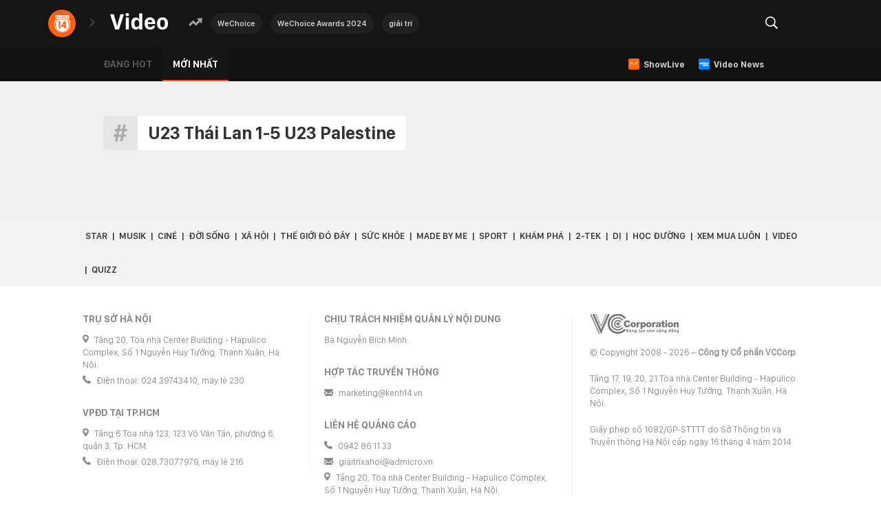

--- FILE ---
content_type: text/html; charset=UTF-8
request_url: https://video.kenh14.vn/get-tag-trending.htm
body_size: 565
content:
<li class="tag">
        <a href="/wechoice.html" title="WeChoice" class="tag-link">WeChoice</a>
    </li>
    <li class="tag">
        <a href="/wechoice-awards-2024.html" title="WeChoice Awards 2024" class="tag-link">WeChoice Awards 2024</a>
    </li>
    <li class="tag">
        <a href="/giai-tri.html" title="giải trí" class="tag-link">giải trí</a>
    </li>
<!--u: 22/01/2026 12:11:18 -->